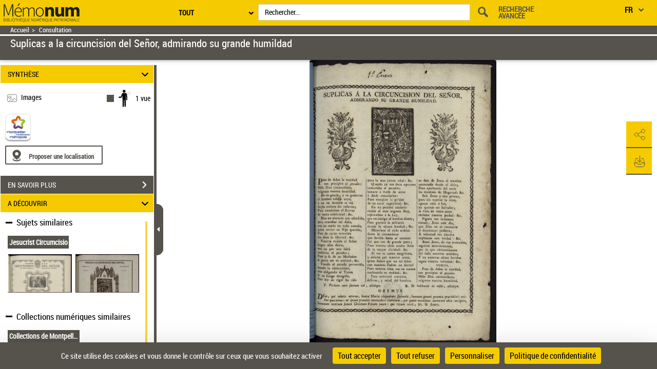

--- FILE ---
content_type: application/javascript
request_url: https://memonum-mediatheques.montpellier3m.fr/assets/static/javascripts/application/views/pageAtterrissageViews/docAudio_view.js
body_size: 3582
content:
(function () {
	'use strict';
}());

Gallica.addRegions({

	docAudioAttachmentListRegion: '#listAttachmentAudio',
	docAudioAttachmentLigneListRegion: '#listAttachmentLigneAudio',
	docAudioAttachmentTitreListRegion: '#listAttachmentTitreAudio',
	attachmentAudioRegion: '#attachmentAudioRegion'

});

Gallica.module('Views', function (Views, Gallica, Backbone, Marionette, $, _) {
	'use strict';
	
	Views.DocAudioAttachmentView = Marionette.ItemView.extend({
		template: "#docAudioAttachmentViewTemplate",
		events: {
			'click #accordionBottom, #openAttachment': 'accordionClickBottom',
			'keyup #accordionBottom, #openAttachment': 'accordionkeyupBottom',
			'mouseenter #accordionBottom': 'mouseEnterAccordion',
			'mouseleave #accordionBottom': 'mouseLeaveAccordion',
			'click .openPopin': 'openPopinSave',
			'keydown .attachmentItem': 'openPopinSaveBykeydown',
			'click .p-close-event': 'closePopinSave',
			'click #clickSaveFile': 'clickSaveFile',
			'click .dwnlAllAttachment': 'dwnlAllAttachment',
			'click .downloadchoix': 'downloadchoix',
			'click img.docAudioAttachmentItemImage': 'activateZoom',
			'click #eltsAudioGrille': 'displayEltsAudioGrille',
			'click #eltsAudioListe': 'displayEltsAudioListe'
		},
		
		onShow: function () {
			$("#visuPagination").hide();
			$("#visuAudio > div > div").css('height', '100%');
			if($("body").attr("device") === "mobile"){
				$('.doc_pane').css('width', '100%');
			}
			if(this.model.attributes.parameters.docNeNumContainerFrag != undefined ) {
				var img = new Image();
				img.onload = function () {
					if (img.naturalWidth > img.naturalHeight) {
						$(".p-doc-img").css('alignItems','center');
						$(".p-doc-img > .wrap-img").css('width','70vh');
						
					} else if (img.naturalWidth < img.naturalHeight) {
						$(".p-doc-img > .wrap-img").css('width','39vh');
					} 
					$("#img-prin").attr('src',img.src );
				}
					
				img.src = this.model.attributes.parameters.docNeNumContainerFrag.contenu[0].url;
			} else {
				$(".p-doc-img").css('alignItems','center');
			}



				if(!this.model.attributes.parameters.autoriseTelechargement &&  this.model.attributes.parameters.isIntramuros) {
					$(".p-downloadClass").removeClass('openPopin').removeClass('link1').addClass('link4')
					$(".p-downloadClass").find('svg').hide();
					$(".p-downloadClass").find('.p-size').hide();
					$(".p-downloadClass").find('.picto_oeil').show();
					let that = this;
					$('.p-downloadClass').bind('click', function(event) {
						var url=event.target.parentNode.getAttribute("data-url");
						window.open_vb("gallicaintramuros",that.model.attributes.parameters.urlserverVirtualBrowser, url)
					  });
					$("img.nenum").css({'cursor': 'pointer'});
					$('img.nenum').bind('click', function(event) {
						var url=$('#p-download').attr("data-url");
						window.open_vb("gallicaintramuros",that.model.attributes.parameters.urlserverVirtualBrowser, url)
					  });
				}


		},
		
		accordionClickBottom: function () {
			if ($("#accordionBottom").find('i').hasClass('fa-sort-up')) {
				this.expandElementsAccompagnement();
			} else {
				this.collapseElementsAccompagnement();
			}
		},
		
		expandElementsAccompagnement: function () {
			/* Action : afficher les éléments d'accompagnement */
			$("#accordionBottom").find('i').removeClass('fa-sort-up').addClass('fa-sort-down').css('top', '-6px');
			$(".p-visuAudioContainer-top").hide();
			$("#visuAudioPreview").show();
			$(".p-visuAudioContainer-bottom").removeClass('p-visuAudioContainer-bottom-collapsed').addClass('p-visuAudioContainer-bottom-expanded')
			//$("#txtClick span").text(this.model.attributes.parameters.libelles.parameters.fermerAdditionnal);
			$('.attachmentType').css({ display: 'flex' })
			$('.attachmentDetails').css({ display: 'flex' })
			Gallica.DocAudioController.Controller.showAttachmentChilds();
			// test if background dans input hidden is true pour ajouter un gradient preview
			if ($("#background_pdf").val() === 'true') {
				$(".p-visuAudioContainer").addClass('gradientPreview')
			}
			// create un mecanisme pour ajouter ou retirer mode 1 / mode 2. le init est dans le controller par default is mode 1


		},
		
		collapseElementsAccompagnement: function() {
			/* Action : masquer les éléments d'accompagnement */
			if ($("#contentDivAudio").hasClass("zoom")) {
				/* Si la fenêtre zoom est ouverte, il faut la fermer avant de masquer les éléments */
				Gallica.DocAudioController.Controller.hideZoom();
			}
			$("#accordionBottom").find('i').removeClass('fa-sort-down').addClass('fa-sort-up').css('top', '0px');
			$(".p-visuAudioContainer-top").show();
			$("#visuAudioPreview").hide();
			$(".p-visuAudioContainer-bottom").removeClass('p-visuAudioContainer-bottom-expanded').addClass('p-visuAudioContainer-bottom-collapsed')
			//$("#txtClick span").text(this.model.attributes.parameters.libelles.parameters.ouvrirAdditionnal);
			$('.attachmentType').css({ display: 'none' })
			$('.attachmentDetails').css({ display: 'none' })
			Gallica.DocAudioController.Controller.hideAttachmentChilds();

			if ($("#background_pdf").val() === 'true') {
				$(".p-visuAudioContainer").removeClass('gradientPreview')
			}

		},
		
		accordionkeyupBottom: function (e) {
			if(e.keyCode === 13 || e.keyCode === 32){
				this.accordionClickBottom();
			}
		},
		
		mouseEnterAccordion: function () {
			$("#accordionBottom").addClass('accordionBottomHoverBg')
			$(".p-visuAudioContainer-bottom").addClass('accordionBottomHoverBorder')
		},
		
		mouseLeaveAccordion: function () {
			$("#accordionBottom").removeClass('accordionBottomHoverBg')
			$(".p-visuAudioContainer-bottom").removeClass('accordionBottomHoverBorder')

		},
		
		openPopinSave: function (event) {
			$("#checkSave1").prop('checked', true);
			if($(event.currentTarget ).hasClass('link2')) {
				$(".wrap-telecharger-text").hide();
				$(".wrap-choix1").hide();
			}

			$("#linkToDocument").val("").val($(event.currentTarget).data('url'))
			if($(event.currentTarget).data('titre') != undefined 
					&& $(event.currentTarget).data('numero') != undefined
					&& $(event.currentTarget).data('extension') != undefined) {
				$(".docTitle_emp").text(
						this.nameOneFile(
							$(event.currentTarget).data('titre'), 
							titleBarFragment.titre.contenu.description ? titleBarFragment.titre.contenu.description : "",
							pageAViewerFragment.parameters.arkId,
							$(event.currentTarget).data('numero'),
							$(event.currentTarget).data('extension')));
			}
			if($(event.currentTarget).data('extension') != undefined) {
				this.extension = $(event.currentTarget).data('extension');
			}
			
			document.getElementById("p-popin-audio-save").style.display = "block";

		},
		
		openPopinSaveBykeydown: function (e) {
			if((e.keyCode === 13 || e.keyCode === 32) && $( e.currentTarget ).hasClass('downloadable')){
				this.openPopinSave(e);
			}
		},
		
		closePopinSave: function () {
			$(".wrap-choix1").show();
			$(".wrap-telecharger-text").show();
			if($(".p-text-wrap").hasClass('hasError-popin'))  {
				$(".p-text-wrap").addClass("mb-color-police-popin").removeClass('hasError-popin')
			}
			if ($('#checkSave').is(':checked') === true) {
				$('#checkSave').prop('checked',false);
			}
		
			document.getElementById("p-popin-audio-save").style.display = "none";
		},
		
		sendHitXiti: function(textXiti){
			$.after('150ms').done(function(){
				xt_med('C', XitiModel.codeNiveau2, textXiti, 'A');
			}.bind(this));
		},
		
		clickSaveFile: function (event) {
			let file = $("#linkToDocument").val();
			let filename = $(".docTitle_emp").text();
			if ($("#checkSave").is(':checked') == true) {
				if(file === "muliAttach") { 
					// téléchargement des éléments d'accompagnement
					// create contenu of all attachment files
					let contenu = this.model.attributes.contenu.slice();
					this.sendHitXiti('Exporter::elementsAccompagnement');
					this.generateAllAttachmentFileCompresed(contenu);
				} else {
					// un seul fichier téléchargé (doc principal ou element d'accompagnement)
					this.sendHitXiti('Exporter::'+this.extension);
					this.downloadOneAttachmentFile(file, filename);
				} 
				this.closePopinSave();				
			} else {
				$(".p-text-wrap").removeClass("mb-color-police-popin").addClass('hasError-popin')
			}

		},
		
		dwnlAllAttachment: function (event) {
			$("#linkToDocument").val("").val("muliAttach");
		},
		
		downloadOneAttachmentFile: function(bindUrl, filename) {
			
			let promise = this.getPromise(bindUrl);
			// on lance le loader
			Gallica.LoaderController.Controller.displayMainLoadingSpin(); 
			promise.then(function(response) {
				// on cache le loader
				Gallica.LoaderController.Controller.dismissMainLoadingSpin();
				saveAs(response, filename);
			}).catch(function (rej) {
				alert(that.model.attributes.parameters.libelles.parameters.impossibleTelechargement)
				Gallica.LoaderController.Controller.dismissMainLoadingSpin();
			})
			
		},

		getPromise: function (filename) {
			var blob = null, xhr;
			return new Promise((resolve, reject) => {
				xhr = new XMLHttpRequest();
				xhr.responseType = "blob";
				xhr.open("GET", filename);
				xhr.onload = function () {
					blob = xhr.response;
					resolve(blob);
				}
				xhr.onerror = function () { reject(xhr.statusText) }
				xhr.send();
			});
		},
		
		generateAllAttachmentFileCompresed : function(contenu)  {
			let that = this;

			// create zip obj
			var zip = new JSZip();
			// init some variables
			let promises = [], promise;
			// on boucle pour construire un bloc (URL => BLOB ) le retour est une promise 
			for (let i = 0; i < contenu.length; i++) {
				promise = this.getPromise(contenu[i].bindUrl);
				promises.push(promise);
			}
			// on lance le loader
			Gallica.LoaderController.Controller.displayMainLoadingSpin(); 
			Promise.all(promises).then(function (response) {
				// on cache le loader
				Gallica.LoaderController.Controller.dismissMainLoadingSpin();
				// on va créer un obj type JsZip pour comperesser  
				for(let i=0;i<response.length;i++) { 
					zip.file(contenu[i].parameters.title ,response[i])
				}
				//  on compresse
				zip.generateAsync({type:"blob"})
				.then(function callback(blobDoc) {
					let filename = that.nameZipFile(that.model.attributes.parameters.docTitle[0] , that.model.attributes.parameters.arkId)
					saveAs(blobDoc, filename);
				}).catch(function (rej) {
					alert(that.model.attributes.parameters.libelles.parameters.impossibleTelechargement)
					Gallica.LoaderController.Controller.dismissMainLoadingSpin();
				});
			}).catch(function (rej) {
				alert(that.model.attributes.parameters.libelles.parameters.impossibleTelechargement)
				Gallica.LoaderController.Controller.dismissMainLoadingSpin();
			})
		},
		
		downloadchoix : function(event) {
			$(".downloadchoix").each(function() {
				$(this).prop('checked', false);
			});
			$(event.currentTarget).prop('checked', true);
		},
		
		nameZipFile : function(docTitleString, ark) {
            if(docTitleString.length >20) {
                return docTitleString.replace(/[., \/#!$%\^&\*;:{}=\-`~()]/g,"_").replace(/\s+/g, "").substr(0, 20).concat('[...]', "_" , ark , '.zip')
            }
            return docTitleString.replace(/[., \/#!$%\^&\*;:{}=\-`~()]/g,"_").replace(/\s+/g, "").concat("_", ark,'.zip');
        },

		nameOneFile : function(eltTitleString, authorString, ark, screenNumber, extension) {
			let fileName = eltTitleString.trim().replace(/[., \/#!$%\^&\*;:{}=\-`~()]/g,"_").replace(/\s+/g, "");
			if (fileName.length > 20) {
				fileName = fileName.substr(0, 20).concat("[...]", "_");
			} else {
				fileName = fileName.concat("_");
			}
			let authorName = authorString.split(/\.|\(/)[0].trim().replace(/[., \/#!$%\^&\*;:{}=\-`~()]/g,"_").replace(/\s+/g, "");
			if (authorName.length > 0) {
				fileName = fileName.concat(authorName, "_");
			}
			fileName = fileName.concat(ark, "_", screenNumber, '.', extension);
			return fileName;
		},

        activateZoom : function(event) {
         	var zoomable = event.target.getAttribute("data-zoomable");
         	var urlService = event.target.getAttribute("data-url-zoomService");
         	if (zoomable && urlService && zoomable === 'true') {
    			if ($("#accordionBottom").find('i').hasClass('fa-sort-up')) {
    				this.expandElementsAccompagnement();
    			}
         		Gallica.ImageAreaController.Controller.getPageView().displayZoomWithRequest(urlService);
         	}
        },
        
        displayEltsAudioGrille : function(event) {
        	$('#eltsAudioGrille').attr("class", "selected");
        	$('#eltsAudioListe').attr("class", "notSelected");
			$("#listAttachmentAudio").show();
			$("#listAttachmentLigneAudio").hide();
			$("#modeAffichageAudioAttachment").val("grille");
        }, 
        displayEltsAudioListe : function(event) {
        	$('#eltsAudioGrille').attr("class", "notSelected");
        	$('#eltsAudioListe').attr("class", "selected");
			$("#listAttachmentAudio").hide();
			$("#listAttachmentLigneAudio").show();
			$("#modeAffichageAudioAttachment").val("liste");
        }
	});

	Views.DocAudioAttachmentItem = Marionette.ItemView.extend({
		tagName: "div",
		className: "iconAttch",
		template: "#docAudioAttachmentItemTemplate",
		onRender: function () {
			this.$el.addClass('audiomode')
		}
	});

	Views.DocAudioAttachmentCollection = Marionette.CollectionView.extend({
		className: "listAttachmentAudio",
		getChildView: function () {
			return Views.DocAudioAttachmentItem;
		}
	});

	Views.DocAudioAttachmentLigneItem = Marionette.ItemView.extend({
		tagName: "div",
		className: "iconAttchLigne",
		template: "#docAudioAttachmentLigneItemTemplate",
		onRender: function () {
			this.$el.addClass('attachmentLigneAudio')
		}
	});

	Views.DocAudioAttachmentLigneCollection = Marionette.CollectionView.extend({
		className: "listAttachmentLigneAudio",
		getChildView: function () {
			return Views.DocAudioAttachmentLigneItem;
		}
	});

	Views.DocAudioAttachmentTitreItem = Marionette.ItemView.extend({
		tagName: "div",
		className: "iconAttchTitre",
		template: "#docAudioAttachmentTitreItemTemplate",
		onRender: function () {
			this.$el.addClass('attachmentTitreAudio')
		}
	});

	Views.DocAudioAttachmentTitreCollection = Marionette.CollectionView.extend({
		className: "listAttachmentTitreAudio",
		getChildView: function () {
			return Views.DocAudioAttachmentTitreItem;
		}
	});

});





--- FILE ---
content_type: application/javascript
request_url: https://memonum-mediatheques.montpellier3m.fr/assets/static/javascripts/puppeteer_dev.js
body_size: 1495
content:
(function() {
	"use strict";
}());

var Gallica = new Backbone.Marionette.Application();

// Regions

Gallica.addRegions({
	// Region de la barre d'outil
	toolbarRegion:'#leftToolbar',
	
	//Region fil d'ariane
	arianeContentRegion: ".filAriane",
	
	// Region pour les infos détaillées
	noticeRegion: '#informationViewTab',
	
	// Region pour les commentaires de OPDN
	commentsRegion: '#commentsId',
	
	//Region de visualisation du document
	imageVisuRegion: '#visuDocument',
	
	//Region de visualisation du document
	reverseRegion: '#helperframe',
	
	//Region entete de visualisation du document
	documentVisuRegion: '#visuDocument',
	
	// Region de la popover
	changeViewModeHidden : '#changeViewModeHidden',
	
	// Region centrale
	mainWindowRegion: 'main',
	
	//Region de telechargement de documents sonores Believe
	believeDownloadRegion : "#believeDownloadRegion",
	
	//Region du panneau indisponible
	indisponibleRegion : "#indisponibleRegion",
	
	//Region du panneau retronews
	retronewsRegion : "#retronewsRegion",
	
	//Region du panneau de partage
	shareRegion : "#shareRegion",
	
	//Region du panneau d'aide
	helpRegion : "#helpRegion",
	
	// Region de liste de fascicules similaires
	dropdownFasciculesRegion : "#dropdownFasciculesRegion",
		
	//Region de la barre autorisation cookies
	authCookiesRegionView: '#authCookiesRegion',
	/*******REGIONS POUR LA NOUVELLE PAGE D'ATTERISSAGE ********/
	//Region de la barre de titre de la page d'atterissage
	visuTitreRegion: '#visuTitleBar',
	//Region de la pagination de la page d'atterissage
	visuPaginationRegion: '#visuPagination',
	//Region de la barre d'outil de la page d'atterissage
	visuUtilsBarRegion: '#visuUtilsBar',
	//Region de l'aperçu Document de la page d'atterissage
	visuDocumentRegion: '#visuDocument',
	visuHelpRegion: '#pa-icon-aide-panel',
	visuSearchRegion: '#pa-icon-search-panel',
	visuStoriiesRegion: '#pa-icon-storiies-panel',
	visuShareRegion: '#pa-icon-share-panel',
	visuBelieveDownloadRegion: '#icon-casque-panel',
	visuDownloadRegion: '#pa-icon-download-panel',
//	visuBookmarkRegion: '#pa-icon-bookmark-panel',
	visuFavorisRegion: '#pa-icon-bookmark-panel',
	visuEcommerceRegion: '#pa-icon-ecommerce-panel',
	visuIndisponibleRegion: '#pa-icon-indisponible-panel',
	visuCalendarRegion: '#calendarDiv',
	
	visuPopinPeriodiqueRegion : '#popinPeriodiqueDiv',
	visuTextOCRRegion: '#textOCRDiv',
	
	visuSyntheseRegion: '#syntheseContent',
	visuEnSavoirPlusRegion: '#enSavoirPlusContent',
	visuSocialLinksRegion: '#socialLinksContent',
	
	visuTocResultRegion: '#tocResult',
	visuLieuxEvoquesRegion : '#visuLieuxEvoquesDiv',
	visuDiscoverRegion : '#discoverContent',
	
	visuCommentsRegion: '#commentsContent',
	
	visuIllustrationRegion: '#illustrationRegion',

	//Region de l'aperçu Doc num  de la page d'atterissage 
	docNumRegion: '#docNumRegion',
	
	listAttachment: '#listAttachment',
	listAttachmentAudio: '#listAttachmentAudio',
	listAttachmentLigneAudio: '#listAttachmentLigneAudio',
	listAttachmentTitreAudio: '#listAttachmentTitreAudio'
		
});

// Actions après demarrage de l'app Marionette Gallica
Gallica.on("start",function(){
	"use strict";
//	if(Backbone.history){
//		var pushStateSupported = _.isFunction(history.pushState), urlRoot = '/ark:/12148/', route = window.location.pathname.substring(urlRoot.length);
//
//		Backbone.history.start({
//			pushState: pushStateSupported,
//			root:'/ark:/12148/'
//		});
//		
//	}
	
	if(window.Modernizr && Backbone.history&&Modernizr.history){
		Backbone.history.start({
			pushState: true,
			root:'/'
		});
	}
	/*
	$.after('5ms').done(function(event){
		Gallica.ViewerController.Controller.initViewer(viewerFragment);
	}.bind(this));
	// Initialisation de la barre de gestion autorisation utilisation cookies
	if(navigator.cookieEnabled || !$.cookie("bnf_cookie_ok")){
		if(Gallica.AuthorisationCookiesControllerModule !==undefined){
			Gallica.AuthorisationCookiesControllerModule.Controller.initAuthCookiesView(cookiesBarFragment);
		}
	}
	
	if(typeof menuFragment !== "undefined"){
		Gallica.MenuController.Controller.initMenu(menuFragment);
	}
	*/
	
	if(typeof menuFragment !== "undefined"){
		Gallica.MenuController.Controller.initMenu(menuFragment);
	}
	
	Gallica.VisuTitreController.Controller.initView(titleBarFragment);
//	if($("#visuPagination").length > 0){
//		Gallica.VisuPaginationController.Controller.initView(pageAViewerFragment);
//	}
//	if($("#visuUtilsBar").length > 0){
		Gallica.VisuUtilsBarController.Controller.initView($("#visuUtilsBarData").attr('arkId'));
//	}
	//Gallica.VisuDocumentController.Controller.initView();
		
	Gallica.VisuSyntheseController.Controller.initView($("#visuUtilsBarData").attr('arkId'));
	
	Gallica.ViewerController.Controller.initViewer(pageAViewerFragment);
	
	Gallica.VisuCalendarController.Controller.initView(listeMoisPeriodique);
	
	
	if($("#tocResult").length > 0){
		Gallica.VisuTocResultController.Controller.initView($("#visuUtilsBarData").attr('arkId'));
	}
	
	if($("#textOCRDiv").length > 0){
		Gallica.VisuTextOCRController.Controller.initView(visualizerFragment, $("#visuUtilsBarData").attr('arkId'));
	}
	
	Gallica.VisuDiscoverController.Controller.initView(discoverFragment);
	Gallica.VisuEnSavoirPlusController.Controller.initView($("#visuUtilsBarData").attr('arkId'));
	
//	if($("#socialLinksContent").length){
//		Gallica.VisuSocialLinksController.Controller.initView($("#visuUtilsBarData").attr('arkId'));
//	}
	
	if($("#commentsContent").length > 0){
		Gallica.VisuCommentsController.Controller.initView();
	}
	Gallica.VisuAccordionChevronController.Controller.initView();

	
	/*
	$.after('5ms').done(function(event){
		
		// Initialisation du fil d'ariane
		Gallica.ArianeWireController.Controller.initArianeWire(arianeWireFragment);
		
	}.bind(this));
	*/
	
	
});